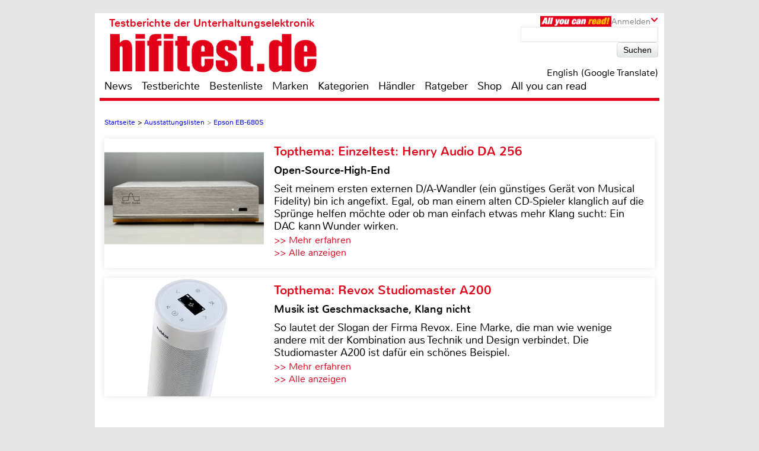

--- FILE ---
content_type: text/css
request_url: https://www.hifitest.de/css/lightbox.min.css
body_size: 673
content:
@-webkit-keyframes fadeIn{0%{opacity:0}to{opacity:1}}@keyframes fadeIn{0%{opacity:0}to{opacity:1}}@-webkit-keyframes fadeOut{0%{opacity:1}to{opacity:0}}@keyframes fadeOut{0%{opacity:1}to{opacity:0}}@-webkit-keyframes scaleIn{0%{-webkit-transform:scale(0);transform:scale(0)}to{-webkit-transform:scale(1);transform:scale(1)}}@keyframes scaleIn{0%{-webkit-transform:scale(0);transform:scale(0)}to{-webkit-transform:scale(1);transform:scale(1)}}@-webkit-keyframes scaleOut{0%{-webkit-transform:scale(1);transform:scale(1)}to{-webkit-transform:scale(0);transform:scale(0)}}@keyframes scaleOut{0%{-webkit-transform:scale(1);transform:scale(1)}to{-webkit-transform:scale(0);transform:scale(0)}}.lightbox-container{top:0;left:0;right:0;bottom:0;z-index:1100;padding:2em;display:-webkit-box;display:-ms-flexbox;display:flex;position:fixed;-webkit-box-align:center;-ms-flex-align:center;align-items:center;-webkit-box-pack:center;-ms-flex-pack:center;justify-content:center;background-color:rgba(0,0,0,.8)}.lightbox-wrapper{position:relative}.lightbox-image{max-height:100vh;vertical-align:middle}.lightbox-btn{z-index:2;width:2.2em;height:2.2em;position:absolute;border: 1px solid #ffffff;border-radius:50%;-webkit-transition:all .3s;transition:all .3s;background-color:#000;background-position:center;background-repeat:no-repeat}.lightbox-btn:focus,.lightbox-btn:hover{background-color:#333}.lightbox-btn:disabled{cursor:initial;background-color:#aaa}.lightbox-btn-close{top:-.8em;right:-.8em;background-size:40%;background-image:url(/images/icon-lightbox-close.svg)}.lightbox-btn-next,.lightbox-btn-previous{top:calc(50% - (2.2em/2));background-size:25% 80%;background-image:url(/images/icon-lightbox-arrow.svg)}.lightbox-btn-previous{left:1.5em;-webkit-transform:rotate(180deg);transform:rotate(180deg)}.lightbox-btn-next{right:1.5em}.lightbox-video-wrapper{width:80vw;overflow:hidden;position:relative;padding-bottom:56.25%}.lightbox-video-player{top:0;left:0;width:100%;height:100%;position:absolute}[hidden]{display:none}.remove-scroll{overflow:hidden}